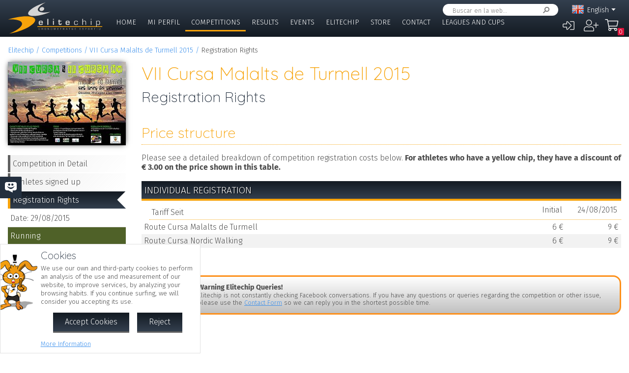

--- FILE ---
content_type: text/html; charset=UTF-8
request_url: https://www.elitechip.net/index.php?zwshow=compdet&idcomp=2289101&compsec=prc&zwprint=1&zwlng=en
body_size: 8266
content:
<!DOCTYPE html>
<html lang="en">
<head>
<title>Registration Rights - VII Cursa Malalts de Turmell 2015 - Detalle Competición - Elitechip</title>
<link href="https://fonts.googleapis.com/css?family=Fira+Sans:300,600|Quicksand:300,700" rel="stylesheet">

<base href="/" />
<meta charset="UTF-8" />
<meta name="generator" content="ZeroWorks FrameWork - www.zeroworks.com" />
<meta name="author" content="Elitechip"/>
<meta name="distribution" content="global" />
<meta name="resource-type" content="documents" />
<meta name="revisit-after" content="3" />
<meta name="keywords" content="control,chip,turismo,naturaleza,competiciones,deportivas,cros,natación,ciclismo,duatlón,triatlón,maratón,atletismo" />
<meta name="description" content="ChampionChip Illes BalearsChampionChip Illes BalearsVII Cursa Malalts de Turmell 2015 - 29/08/2015" />
<meta http-equiv="cleartype" content="on">
<meta name="theme-color" content="#333F4E">
<meta property="og:title" content="VII Cursa Malalts de Turmell 2015"/>
<meta property="og:type" content="sport"/>
<meta property="og:url" content="http://www.elitechip.net/index.php?zwshow=compdet&idcomp=2289101&compsec=prc&zwprint=1&zwlng=en"/>
<meta property="og:image" content="https://elitechip.blob.core.windows.net/zw-media-cache/8465dba4270b9d31c4a133b9c954d7c7.jpg"/>
<meta property="og:site_name" content="Elitechip"/>
<meta property="og:description" content="ChampionChip Illes BalearsChampionChip Illes BalearsVII Cursa Malalts de Turmell 2015 - 29/08/2015"/>
<meta property="og:author" content="Elitechip"/>
<meta property="og:publisher" content="Elitechip"/>
<meta property="og:locale" content="en_EN" />
<meta property="og:locale:alternate" content="es_ES" />
<meta property="og:locale:alternate" content="de_DE" />
<meta property="og:locale:alternate" content="ca_CA" />
<meta property="fb:app_id" content="860843880618369"/>
<link rel="alternate icon" href="/favicon.ico" type="image/x-icon">
<link rel="canonical" href="https://www.elitechip.net/index.php?zwshow=compdet&amp;idcomp=2289101&amp;compsec=prc&amp;zwprint=1" />
<link rel="alternate" hreflang="x-default" href="https://www.elitechip.net/index.php?zwshow=compdet&amp;idcomp=2289101&amp;compsec=prc&amp;zwprint=1" />
<link rel="alternate" hreflang="es" href="https://www.elitechip.net/index.php?zwshow=compdet&amp;idcomp=2289101&amp;compsec=prc&amp;zwprint=1&amp;zwlng=es" />
<link rel="alternate" hreflang="en" href="https://www.elitechip.net/index.php?zwshow=compdet&amp;idcomp=2289101&amp;compsec=prc&amp;zwprint=1&amp;zwlng=en" />
<link rel="alternate" hreflang="de" href="https://www.elitechip.net/index.php?zwshow=compdet&amp;idcomp=2289101&amp;compsec=prc&amp;zwprint=1&amp;zwlng=de" />
<link rel="alternate" hreflang="ca" href="https://www.elitechip.net/index.php?zwshow=compdet&amp;idcomp=2289101&amp;compsec=prc&amp;zwprint=1&amp;zwlng=ca" />
<style type="text/css">@font-face {font-family: 'EurostileRegular';src: url('../../../../skins/elitechip/font/eurostile/eurosti1-webfont.eot');src: url('../../../../skins/elitechip/font/eurostile/eurosti1-webfont.eot?#iefix') format('embedded-opentype'), url('../../../../skins/elitechip/font/eurostile/eurosti1-webfont.woff') format('woff'), url('../../../../skins/elitechip/font/eurostile/eurosti1-webfont.ttf') format('truetype'), url('../../../../skins/elitechip/font/eurostile/eurosti1-webfont.svg#EurostileRegular') format('svg');font-weight: normal;font-style: normal;}@font-face {font-family: 'Fira Sans';font-style: normal;font-weight: 400;src: local('../../../../skins/elitechip/Fira Sans Regular'), local('../../../../skins/elitechip/FiraSans-Regular'), url('../../../../skins/elitechip/font/firasans/va9E4kDNxMZdWfMOD5VvmYjLeTY.woff2') format('woff2');unicode-range: U+0100-024F, U+0259, U+1E00-1EFF, U+2020, U+20A0-20AB, U+20AD-20CF, U+2113, U+2C60-2C7F, U+A720-A7FF;}@font-face {font-family: 'Fira Sans';font-style: normal;font-weight: 400;src: local('../../../../skins/elitechip/Fira Sans Regular'), local('../../../../skins/elitechip/FiraSans-Regular'), url('../../../../skins/elitechip/font/firasans/va9E4kDNxMZdWfMOD5Vvl4jL.woff2') format('woff2');unicode-range: U+0000-00FF, U+0131, U+0152-0153, U+02BB-02BC, U+02C6, U+02DA, U+02DC, U+2000-206F, U+2074, U+20AC, U+2122, U+2191, U+2193, U+2212, U+2215, U+FEFF, U+FFFD;}@font-face {font-family: 'Fira Sans';font-style: normal;font-weight: 700;src: local('../../../../skins/elitechip/Fira Sans Bold'), local('../../../../skins/elitechip/FiraSans-Bold'), url('../../../../skins/elitechip/font/firasans/va9B4kDNxMZdWfMOD5VnLK3eSBf6TF0.woff2') format('woff2');unicode-range: U+0100-024F, U+0259, U+1E00-1EFF, U+2020, U+20A0-20AB, U+20AD-20CF, U+2113, U+2C60-2C7F, U+A720-A7FF;}@font-face {font-family: 'Fira Sans';font-style: normal;font-weight: 700;src: local('../../../../skins/elitechip/Fira Sans Bold'), local('../../../../skins/elitechip/FiraSans-Bold'), url('../../../../skins/elitechip/font/firasans/va9B4kDNxMZdWfMOD5VnLK3eRhf6.woff2') format('woff2');unicode-range: U+0000-00FF, U+0131, U+0152-0153, U+02BB-02BC, U+02C6, U+02DA, U+02DC, U+2000-206F, U+2074, U+20AC, U+2122, U+2191, U+2193, U+2212, U+2215, U+FEFF, U+FFFD;}@font-face {font-family: 'Quicksand';font-style: normal;font-weight: 400;src: local('../../../../skins/elitechip/Quicksand Regular'), local('../../../../skins/elitechip/Quicksand-Regular'), url('../../../../skins/elitechip/font/quicksand/6xKtdSZaM9iE8KbpRA_hJVQNcOM.woff2') format('woff2');unicode-range: U+0100-024F, U+0259, U+1E00-1EFF, U+2020, U+20A0-20AB, U+20AD-20CF, U+2113, U+2C60-2C7F, U+A720-A7FF;}@font-face {font-family: 'Quicksand';font-style: normal;font-weight: 400;src: local('../../../../skins/elitechip/Quicksand Regular'), local('../../../../skins/elitechip/Quicksand-Regular'), url('../../../../skins/elitechip/font/quicksand/6xKtdSZaM9iE8KbpRA_hK1QN.woff2') format('woff2');unicode-range: U+0000-00FF, U+0131, U+0152-0153, U+02BB-02BC, U+02C6, U+02DA, U+02DC, U+2000-206F, U+2074, U+20AC, U+2122, U+2191, U+2193, U+2212, U+2215, U+FEFF, U+FFFD;}@font-face {font-family: 'Quicksand';font-style: normal;font-weight: 700;src: local('../../../../skins/elitechip/Quicksand Bold'), local('../../../../skins/elitechip/Quicksand-Bold'), url('../../../../skins/elitechip/font/quicksand/6xKodSZaM9iE8KbpRA_pkHEYQcL_B48.woff2') format('woff2');unicode-range: U+0100-024F, U+0259, U+1E00-1EFF, U+2020, U+20A0-20AB, U+20AD-20CF, U+2113, U+2C60-2C7F, U+A720-A7FF;}@font-face {font-family: 'Quicksand';font-style: normal;font-weight: 700;src: local('../../../../skins/elitechip/Quicksand Bold'), local('../../../../skins/elitechip/Quicksand-Bold'), url('../../../../skins/elitechip/font/quicksand/6xKodSZaM9iE8KbpRA_pkHEYT8L_.woff2') format('woff2');unicode-range: U+0000-00FF, U+0131, U+0152-0153, U+02BB-02BC, U+02C6, U+02DA, U+02DC, U+2000-206F, U+2074, U+20AC, U+2122, U+2191, U+2193, U+2212, U+2215, U+FEFF, U+FFFD;}:root {--zw-manager-barcolor: #131A22;--ec-main-color: #F7A30A;--ec-secondary-color: #232F3E;--ec-gradient-from: #333F4E;--ec-gradient-to: #131A22;--ec-text-color-contrast: #FFF;--ec-text-color: #4B4B4B;}body {font-family: "Fira Sans", Roboto, "Segoe UI", Calibri, sans-serif;font-weight: 300;color: var(--ec-text-color);background-color: #FFF;padding: 0;padding-top: 5em;margin: 0;}.eclogo {background-image: url('../../../../skins/elitechip/images/logo.svg');width: 14em;height: 4em;position: relative;left: 0;display: inline-block;background-repeat: no-repeat;background-position: top left;background-size: contain;top: 0.3em;}.echead {background-color: var(--ec-secondary-color);background: linear-gradient(to bottom, var(--ec-gradient-from) 0%, var(--ec-gradient-to) 100%);position: fixed;z-index: 15;width: 100%;top: 0;}.echeadw {position: relative;height: 4.5rem;}.echeadw, .ecmainw, .ecmainwh, .ecfootw, .ecsubfoot, .ectopcntw, .ecmycnt, .ecadlatcnt, .ecadfootcnt {width: 100%;margin: 0 auto!important;box-sizing: border-box;}.eclangm {position: absolute;z-index: 1001;top: 0;}.ecflges {background-image: url('../../../../skins/elitechip/images/flags/es.png');}.ecflgca {background-image: url('../../../../skins/elitechip/images/flags/ca.png');}.ecflgde {background-image: url('../../../../skins/elitechip/images/flags/de.png');}.ecflgen {background-image: url('../../../../skins/elitechip/images/flags/en.png');}.ecmenu .cmsmainmenu li {float: left;font-family: 'Fira Sans';font-weight: 300;font-size: 1em;text-transform: uppercase;}.ecmenu .cmsmainmenu li:first-child a {}.ecmenu .cmsmainmenu li a {text-decoration: none;color: #FFFFFF;display: inline-block;padding: 0.5em 0.8em;border-bottom: 0.2em solid transparent;}.ecmainsep {height: 0.2em;background-color: #131A22;}.ecmain {}.ecmainw {min-height: 31em;max-width: 1500px;padding: 0;}.ecfootw {max-width: 1500px;}.ecmainwh {padding: 0 5em;min-height: 31em;}.ecfoot {background-position: top left;background-repeat: repeat-x;background-color: #232F3E;}.ecapps {margin: 4.5rem 0 0 0;}.ecapps img {height: 2.75rem;width: auto;margin-bottom: 0.5rem;}a, .ecdummya {color: #3E91EC;}h1, h2, h3, h4, h5, h6, h7 {font-family: Quicksand;font-weight: 300;color: var(--ec-main-color);}h1 {font-size: 230%;margin: 0 0 0.2em 0;}h2 {font-size: 180%;margin: 0 0 0.2em 0;color: #232F3E;}h3 {font-size: 140%;margin: 0 0 0.2em 0;color: #232F3E;}.eclangsel {position: absolute;top: 0.6em;right: 7.5em;}.eclangcnt {color: #FFFFFF;font-size: 89%;position: relative;}.eclangsel a {text-decoration: none;color: #FFFFFF;display: inline-block;}a.eclngentry {height: 16px;padding-top: 2px;display: inline-block;}.eccurlang {padding-right: 1em;background-image: url('../../../../skins/elitechip/images/lngarrow.png');background-repeat: no-repeat;background-position: right center;height: 16px;padding-top: 2px;display: inline-block;white-space: nowrap;}.eclngentry {height: 18px;padding-left: 34px;background-repeat: no-repeat;background-position: 4px center;}.eclangs .eclngentry {display: inline-block;padding: 4px 4px 4px 34px;width: 70px;border-radius: 5px;}.eclangs .eclngentry:hover {background-color: #808080;}.eclangs {display: none;min-width: 90px;background-color: #505050;padding: 30px 7px 3px 7px;position: absolute;z-index: 1000;top: -7px;left: -7px;border-radius: 8px;}.eclangsw {display: inline-block;}.eclangsw {cursor: pointer;}.cmssearchbox {position: absolute;top: 0.5em;right: 9em;height: 1.5em;transition: all 1s;border-radius: 1em;background-color: #FFF;padding: 0 1em;}.cmssearchbox form {height: 100%;}.cmssearchbox .inputtext, .cmssearchbox button {background-color: transparent;border: 0;margin: 0;border-radius: 0;height: 100%;box-sizing: border-box;}.cmssearchbox .inputtext {font-size: 0.8em;border-right: 0;padding: 0.3em;width: 14em;}.cmssearchbox button {border-left: 0;background-image: url('../../../../skins/elitechip/images/srcbt.png');background-repeat: no-repeat;background-position: right center;color: transparent;width: 24px;padding: 0;}.cmspagefooter {font-size: 0.8em;margin: 1em 0;}</style>
<link rel="stylesheet" href="https://www.elitechip.net/system/public/cache/css/b3611db1263c8d2f6b57a2d4499110cf.css" type="text/css" media="all" /></head>
<body class="zwpage zwpage_compdet zwpageloading eccompnormal">

<div class="echead">
<div class="echeadw">
<a href="/" class="eclogo"></a>
<div class="eclang">
<div class="eclangsel">
<div class="eclangcnt">
<div class="eclangsw" onclick="var a=$('#eclangcnt')[0]; a.style.display=(a.style.display=='block'?'none':'block');">
<div id="eclangcnt" class="eclangs">
<div><a class="eclngentry ecflges" href="index.php?zwshow=compdet&idcomp=2289101&compsec=prc&zwprint=1&zwlng=es">Español</a></div>
<div><a class="eclngentry ecflgde" href="index.php?zwshow=compdet&idcomp=2289101&compsec=prc&zwprint=1&zwlng=de">Deutsch</a></div>
<div><a class="eclngentry ecflgca" href="index.php?zwshow=compdet&idcomp=2289101&compsec=prc&zwprint=1&zwlng=ca">Català</a></div>
</div>
<div class="eclangm">
<div class="eclngentry ecflgen"><span class="eccurlang">English</span></div></div>
</div>
</div>
</div></div>
<div class="ecsearch">
<div class="cmssearchbox">
<form name="zwsystemsearch" action="index.php" method="get">
<input type="hidden" name="zwshow" value="SYS-ZW-74IU8E09" /><input type="hidden" name="cmsplugin" value="zwsystemsearch" /><input type="hidden" name="cmscmd" value="search" />
<input placeholder="Buscar en la web..." type="text" class="inputtext" name="cmpsearch" value="" /><button>Search</button></form></div></div>

	<div class="cmsuseractions"><div class="trvusrmenu"><div class="trvusracts">
		<span><a id="trvchtnfo" title="Log in" href="index.php?zwshow=SYS-ZW-17418751&zwregcmd=reg&usrreferer=cab46541">&#xf2f6;</a></span>
		<span><a id="trvchtnfo" title="Create New User" href="index.php?zwshow=SYS-ZW-17418751&zwregcmd=new&usrreferer=10b11aaa">&#xf234;</a></span>
		</div></div></div>
<div class="ecmenu"><ul class="cmsmainmenu"><li class="cmsmenulvl1 cmsmenuopt"><a title="Bienvenido!" href="index.php?zwshow=home"> Home</a></li><li class="cmsmenulvl1 cmsmenuopt"><a href="index.php?zwshow=me">Mi Perfil</a></li><li class="cmsmenulvl1 cmsmenuoptsel"><a href="index.php?zwshow=competitions">Competitions</a></li><li class="cmsmenulvl1 cmsmenuopt"><a title="Competiciones" href="index.php?zwshow=results">Results</a></li><li class="cmsmenulvl1 cmsmenuopt"><a href="index.php?zwshow=eventos">Events</a></li><li class="cmsmenulvl1 cmsmenuopt"><a href="index.php?zwshow=who">Elitechip</a></li><li class="cmsmenulvl1 cmsmenuopt"><a title="Tienda" href="index.php?zwshow=tienda">Store</a></li><li class="cmsmenulvl1 cmsmenuopt"><a title="Contacta con Nosotros" href="index.php?zwshow=contacto">Contact</a></li><li class="cmsmenulvl1 cmsmenuopt"><a href="index.php?zwshow=ligas">Leagues and Cups</a></li></ul></div>
<div class="ecsubmenu"></div>
</div>
<div class="ecmainsep"></div>
</div>
<zw:trvhdrbg />
<div class="ecmain">
<!--<div class="ecadlatcnt">
<div class="ecadlat">
<div class="zwbannercnt"><div class="zwbannernfo">Publicidad</div><a target="_blank" href="index.php?zwshow=SYS-ZW-RPC&cmscmd=plugincall&cmsplugin=zwbanners&cmsinstance=&cmpcmd=linkredirect&cmpid=18"><img alt="" src="https://www.elitechip.net/media.php?zwimg=4215451&zwrt=6&zwrot=0&zwver=99183" /></a></div>
</div>
</div>
-->
<div class="ecmainw">
<div class="zwbreadcrumb"><a href="index.php">Elitechip</a><a href="index.php?zwshow=competitions">Competitions</a><a href="index.php?zwshow=compdet&idcomp=2289101">VII Cursa Malalts de Turmell 2015</a><span>Registration Rights</span></div>
<div class="zwcaption"><h1 id="zwcaption">VII Cursa Malalts de Turmell 2015</h1><h2 id="zwsubcaption">Registration Rights</h2></div>
<div id="zwmaincore" class="zwcore zwcore1"><div class="zwrow"><div class="zwcell"><div class="cmszone zn_css_0_1"><div class="cmszonecnt zn_cnt_0_1">
<div class="ecfacebooklike">
<div id="fb-root"></div>
<script>
window.fbAsyncInit = function() {FB.init({appId:'860843880618369', xfbml:true, version:'v2.5'});};
(function(d, s, id){
var js, fjs = d.getElementsByTagName(s)[0];
if (d.getElementById(id)) {return;}
js = d.createElement(s); js.id = id;
js.src = "//connect.facebook.net/en_US/sdk.js";
fjs.parentNode.insertBefore(js, fjs);
} (document, 'script', 'facebook-jssdk'));
</script>
<div class="fb-like" data-href="" data-layout="button_count" data-send="true" data-width="" data-show-faes="true" data-share="true" data-colorscheme="dark" data-font=""></div></div>
<div class="">
<div class="eccompdetlat">
<div class="eccompctximg"><img alt="VII Cursa Malalts de Turmell 2015" src="https://elitechip.blob.core.windows.net/zw-media-cache/bd3c1485e51173d84a033c3c1ff64f4c.jpg" /></div>
<div class="eccompmenu">
<ul><li><a href="index.php?zwshow=compdet&idcomp=2289101&compsec=">Competition in Detail</a></li><li><a href="index.php?zwshow=compdet&idcomp=2289101&compsec=atl">Athletes signed up</a></li><li><a class="eccompmenusel" href="index.php?zwshow=compdet&idcomp=2289101&compsec=prc">Registration Rights</a></li>
</ul>
</div>
<div class="eccompinfo">
<ul>
<li>Date: 29/08/2015</li>
<li style="color: #FFFFFF; background-color: #4f6128;">Running</li>
<li class="ecpinloc ecpinloc2">Mallorca</li>
<li>City: Sant Llorenç des Cardessar</li>
<li>Time: 19:00</li>
<li>Registered: <span class="eccomp_numinscmax_2289101"</li>
<li>Limit: 28/08/2015 22:00</li>
<li><div class="eccompdetprlab">Fee: </div><a href="index.php?zwshow=compdet&idcomp=2289101&compsec=prc">Price structure</a></li>
</ul>
</div>
<div class="eccompinfo ecmysgnc">
<div class="ecboxsub">Mi Participación
</div>
<div class="ecmysgnnot">Todavía no te has inscrito a esta competición. En esta sección se mostrará la información sobre tu participación en esta competición.</div>
<div class="ecmysgndone">
<div class="ecmysgnsec">Detalle Participación</div>
<div class="ecmysgndor"></div>
<div class="ecmysgndat ecmysgnreccnt">
<div>Route:</div>
<div class="ecmysgnrec"></div>
</div>
<div class="ecmysgndat">
<div>Chip:</div>
<div class="ecmysgnchp"></div>
</div>
<div class="ecmysgncnt">
<div class="ecmysgnsec">Inscripción</div>
<div class="ecmysgndet">Te inscribiste a esta competición el %s</div>
<button class="ecmysgnvou" type="button">Descargar Comprobante</button>
</div>
<div class="ecmysgncnt ecmysgndipcnt">
<div class="ecmysgnsec">Diploma Finisher</div>
<div>Download diploma of participation</div>
<button type="button">Download</button>
</div>



</div>
</div>
<div class="ecbox">
<h2>Previous Events</h2>
<div>
<div class="ecprevcnt">
<a class="ecprevimg" href="index.php?zwshow=compdet&idcomp=1264274"><img alt="VI Cursa Malalts de Turmell 2014" src="https://elitechip.blob.core.windows.net/zw-media-cache/1ee734ee5139677a520dd4be59784675.jpg" /></a>
<div class="ecprevdet">

<div class="ecprevcap"><h4><a href="index.php?zwshow=compdet&idcomp=1264274">VI Cursa Malalts de Turmell 2014</a></h4></div>
<div class="ecprevtxt">30/08/2014</div>
</div>
</div>
<div class="ecprevcnt">
<a class="ecprevimg" href="index.php?zwshow=compdet&idcomp=1264206"><img alt="V Cursa Malalts de Turmell 2013" src="https://elitechip.blob.core.windows.net/zw-media-cache/6e079a57d3f550f4a69d087c188492f4.jpg" /></a>
<div class="ecprevdet">

<div class="ecprevcap"><h4><a href="index.php?zwshow=compdet&idcomp=1264206">V Cursa Malalts de Turmell 2013</a></h4></div>
<div class="ecprevtxt">24/08/2013</div>
</div>
</div>
<div class="ecprevcnt">
<a class="ecprevimg" href="index.php?zwshow=compdet&idcomp=1018147"><img alt="IV Cursa Malalts de Turmell 2012" src="https://elitechip.blob.core.windows.net/zw-media-cache/22652c6f88b627d8d54637510aaecd81.jpg" /></a>
<div class="ecprevdet">

<div class="ecprevcap"><h4><a href="index.php?zwshow=compdet&idcomp=1018147">IV Cursa Malalts de Turmell 2012</a></h4></div>
<div class="ecprevtxt">25/08/2012</div>
</div>
</div>
<div class="ecprevcnt">
<a class="ecprevimg" href="index.php?zwshow=compdet&idcomp=688067"><img alt="III Cursa Malalts de Turmell 2011" src="https://elitechip.blob.core.windows.net/zw-media-cache/71c7ea7ffacd0109aa603f0416de2d86.jpg" /></a>
<div class="ecprevdet">

<div class="ecprevcap"><h4><a href="index.php?zwshow=compdet&idcomp=688067">III Cursa Malalts de Turmell 2011</a></h4></div>
<div class="ecprevtxt">10/09/2011</div>
</div>
</div>
<div class="ecprevcnt">
<a class="ecprevimg" href="index.php?zwshow=compdet&idcomp=378072"><img alt="Cursa Malalts de Turmell 2010" src="https://elitechip.blob.core.windows.net/zw-media-cache/0252bf7735e6733da802a609a5d787f5.jpg" /></a>
<div class="ecprevdet">

<div class="ecprevcap"><h4><a href="index.php?zwshow=compdet&idcomp=378072">Cursa Malalts de Turmell 2010</a></h4></div>
<div class="ecprevtxt">11/09/2010</div>
</div>
</div>
</div>
</div>
</div><div class="zwcaption"><h1 id="zwcaption">VII Cursa Malalts de Turmell 2015</h1><h2 id="zwsubcaption">Registration Rights</h2></div><div class="eccompdetmain">
<div class="cntgroup"><h3>Price structure</h3></div>
<p>Please see a detailed breakdown of competition registration costs below. <b>For athletes who have a yellow chip, they have a discount of € 3.00 on the price shown in this table.</b></p>
<div class="ecpricesec">Individual registration </div><div class="ecpricehdr">Tariff Seit<div><span>Initial</span><span>24/08/2015</span></div></div>
<div class="ecpricereccnt tblodd"><div class="ecpricerec">Route Cursa Malalts de Turmell
<div><span>6 &euro;</span><span>9 &euro;</span>
</div>
</div></div>
<div class="ecpricereccnt tbleven"><div class="ecpricerec">Route Cursa Nordic Walking
<div><span>6 &euro;</span><span>9 &euro;</span>
</div>
</div></div>
<div class="ecwar">
<div class="ecboxxip"></div>
<div class="ecboxtit">Warning Elitechip Queries!</div>
<div class="ecboxdet">Elitechip is not constantly checking Facebook conversations. If you have any questions or queries regarding the competition or other issue, please use the <a href="index.php?zwshow=contacto">Contact Form</a> so we can reply you in the shortest possible time.</div>
</div>
<div class="ecfbcnt">
<div class="fb-comments" data-href="https://www.elitechip.net/index.php?zwshow=compdet&idcomp=2289101" data-num-posts="10" data-width="665" data-colorscheme="light"></div></div></div></div></div></div></div></div><div class="zwclear"></div></div>
<div class="cmspagefooter"><a href="javascript:void(0);" onclick="zw.pageTop();" class="cmspageoption cmspagegoup">Go to top</a> | <a target="_blank" class="cmspageoption cmspageprint" href="index.php?zwshow=compdet&idcomp=2289101&compsec=prc&zwprint=1&zwlng=en&zwprint=1" title="Print Page">Print</a> | <a onclick="zw.LightBox.showLoad('index.php?zwshow=SYS-ZW-O30EJ2NF&cmspagename=VII+Cursa+Malalts+de+Turmell+2015&cmsurl=aHR0cHM6Ly93d3cuZWxpdGVjaGlwLm5ldC9pbmRleC5waHA/endzaG93PWNvbXBkZXQmaWRjb21wPTIyODkxMDEmY29tcHNlYz1wcmMmendwcmludD0xJnp3bG5nPWVu', 520, 495);" class="cmspageoption cmspagesend" href="javascript:void(0);">Share with a friend</a></div>
</div>
</div>
<div class="ecmainsep"></div>
<div class="ecadfootwrp">
<div class="ecadfootcnt">
<div class="ecadfoot">
<div class="zwbannercnt"><div class="zwbannernfo">Publicidad</div><a target="_blank" href="index.php?zwshow=SYS-ZW-RPC&cmscmd=plugincall&cmsplugin=zwbanners&cmsinstance=&cmpcmd=linkredirect&cmpid=17"><img alt="" src="https://elitechip.blob.core.windows.net/zw-media-cache/de5b489058b4aa829172453703eafd12.jpg" /></a></div>
</div>
</div>
</div>
<div class="ecfoot">
<div class="ecfootw">
<div class="ecftlogos">
<a class="ecftfb" href="http://www.facebook.com/pages/EliteChip/210543498970169" target="_blank">Síguenos en...</a>
<a class="ecfttw" href="https://twitter.com/elitechip" target="_blank">Síguenos en...</a>
<a class="ecftig" href="https://www.instagram.com/elitechip/" target="_blank">Síguenos en...</a>
<div class="ecfttolo">You will always be with<br/>us Tolo!</div>
</div>
<div class="ecftlogo">
<div class="ecapps">
<div><a href="https://play.google.com/store/apps/details?id=net.elitechip.droid&amp;pcampaignid=pcampaignidMKT-Other-global-all-co-prtnr-py-PartBadge-Mar2515-1"><img alt="Disponible en Google Play" src="skins/elitechip/images/googleplay.png" /></a></div>
<div><a href="https://apps.apple.com/es/app/elitechip/id1485441088"><img alt="Cons&iacute;guelo en App Store" src="skins/elitechip/images/appstore.svg" /></a></div>
</div>
</div>

<div class="cmsfootmenu">
<div class="cmsfootmngrp">
<h3 class="cmsfootmncap"><a title="Bienvenido!" href="index.php?zwshow=home"> Home</a></h3>
<ul>
<li class="zwmnofc_news"><a href="index.php?zwshow=news">News</a></li>
<li class="zwmnofc_usochip"><a href="index.php?zwshow=usochip">Use of the Chip</a></li>
<li class="zwmnofc_faq"><a href="index.php?zwshow=faq">Frequent questions</a></li>
</ul>
</div>
<div class="cmsfootmngrp">
<h3 class="cmsfootmncap"><a title="" href="index.php?zwshow=me">Mi Perfil</a></h3>
<ul>
<li class="zwmnofc_me"><a href="index.php?zwshow=me">Mis Datos</a></li>
<li class="zwmnofc_edit"><a href="index.php?zwshow=edit">Editar Perfil</a></li>
</ul>
</div>
<div class="cmsfootmngrp">
<h3 class="cmsfootmncap"><a title="" href="index.php?zwshow=who">Elitechip</a></h3>
<ul>
<li class="zwmnofc_who"><a href="index.php?zwshow=who">About us</a></li>
<li class="zwmnofc_what"><a href="index.php?zwshow=what">What do we do</a></li>
<li class="zwmnofc_tec"><a href="index.php?zwshow=tec">Technology</a></li>
<li class="zwmnofc_app"><a href="index.php?zwshow=app">Nuestra App</a></li>
</ul>
</div>
<div class="cmsfootmngrp">
<h3 class="cmsfootmncap"><a title="Tienda" href="index.php?zwshow=tienda">Store</a></h3>
<ul>
<li class="zwmnofc_tiendacond"><a title="Condiciones de Uso" href="index.php?zwshow=tiendacond">Terms</a></li>
<li class="zwmnofc_tiendacnt"><a title="Contacto" href="index.php?zwshow=tiendacnt">Contact</a></li>
<li class="zwmnofc_tiendawho"><a title="¿Quiénes Somos?" href="index.php?zwshow=tiendawho">About us</a></li>
</ul>
</div>
<div class="cmsfootmngrp">
<h3 class="cmsfootmncap"><a title="" href="">Tienda</a></h3>
<ul>
<li><a href="index.php?zwshow=SYS-ZW-74IU8E09&cmsplugin=zwecommerceplugin&cmscmd=myaccount">Mi Cuenta</a></li>
<li><a href="index.php?zwshow=SYS-ZW-74IU8E09&cmsplugin=zwecommerceplugin&cmscmd=myorders">Mis Pedidos</a></li>
<li><a href="index.php?zwshow=SYS-ZW-74IU8E09&cmsplugin=zwecommerceplugin&cmscmd=myaddresses">Mis Direcciones</a></li>
<li><a href="index.php?zwshow=SYS-ZW-74IU8E09&cmsplugin=zwecommerceplugin&cmscmd=myinfo">Información Personal</a></li>
</ul>
</div>
<div class="cmsfootmngrp">

<h3 class="cmsfootmncap"><a title="" href="index.php?zwshow=competitions">Competitions</a></h3>

<h3 class="cmsfootmncap"><a title="Competiciones" href="index.php?zwshow=results">Results</a></h3>

<h3 class="cmsfootmncap"><a title="" href="index.php?zwshow=eventos">Events</a></h3>

<h3 class="cmsfootmncap"><a title="Contacta con Nosotros" href="index.php?zwshow=contacto">Contact</a></h3>

<h3 class="cmsfootmncap"><a title="" href="index.php?zwshow=ligas">Leagues and Cups</a></h3>

<h3 class="cmsfootmncap"><a title="" href="index.php?zwshow=terms">Condiciones de Uso</a></h3>

<h3 class="cmsfootmncap"><a title="" href="index.php?zwshow=legal">Terms of use</a></h3>

<h3 class="cmsfootmncap"><a title="" href="index.php?zwshow=cookies">Política de Cookies</a></h3>

<h3 class="cmsfootmncap"><a title="" href="index.php?zwshow=privacidad">Política de Privacidad</a></h3></div>
</div>
<div class="zwclear"></div>
</div>
</div>
<div class="ecsubfoot">
<div class="ecsubfootw">
<a class="eczwlogo" href="http://www.zeroworks.com" target="_blank"></a>
<div>&copy; Elitechip, 2008-2026, All rights reserved</div>
<div>Elitechip, S.L. B57506149 - <a href="mailto:info@elitechip.net">info@elitechip.net</a></div>
</div>
</div>
<script type="text/javascript">
window._urq = window._urq || [];
_urq.push(['initSite', 'c45966cb-63ff-41c9-a46d-83bd525f9241']);
(function() {
var ur = document.createElement('script'); ur.type = 'text/javascript'; ur.async = true;
ur.src = ('https:' == document.location.protocol ? 'https://cdn.userreport.com/userreport.js' : 'http://cdn.userreport.com/userreport.js');
var s = document.getElementsByTagName('script')[0]; s.parentNode.insertBefore(ur, s);
})();
</script>
<!-- Global site tag (gtag.js) - Google Analytics -->
<script async src="https://www.googletagmanager.com/gtag/js?id=UA-5837745-15"></script>
<script>
 window.dataLayer = window.dataLayer || [];
 function gtag(){dataLayer.push(arguments);}
 gtag('js', new Date());

 gtag('config', 'UA-5837745-15');
</script>
<script>if(!window.zw)window.zw={};zw.init=function(){var w=window.zw,p,c;c={textSize:1,referer:'1ac5032b',upperCheck:'a-z0-9áéíóúàèìòùçñäëïöü',page:'compdet',isMobile:!1,isSystem:!1,isIOs:!1,isTablet:!1,isCompact:!1,lang:'en',calls:{system:'index.php?zwshow=SYS-ZW-K9PZIEOP',rpc:'index.php?zwshow=SYS-ZW-RPC',plugin:'index.php?zwshow=SYS-ZW-74IU8E09'}};for(p in c)w[p]=c[p];$(document.body).removeClass('zwpageloading')};(function(){var s=['https://www.elitechip.net/system/public/cache/remote/af8d028c5b270aefe34ff0de2fed712f.js','https://www.elitechip.net/system/public/cache/remote/1d6ff7ef2a1a36c2c4d8d38373d7c277.js','https://www.elitechip.net/system/public/cache/remote/7f21ed53a799befd7ee607a7e09b49b8.js','https://www.elitechip.net/system/public/cache/remote/39f64b50e39c3cd76e4c93abf45f802c.js','https://www.elitechip.net/system/public/cache/remote/16f1b5d1661b68729a7af3a5aeed2c22.js','https://www.elitechip.net/system/public/cache/remote/7aa2c15cd6fa85d4b7c59211a5b078d5.js','https://www.elitechip.net/system/public/cache/remote/af2f1ace367047c315507b669a9db8d1.js','https://www.elitechip.net/system/public/cache/remote/3aa9007962a6219fe075ef53d03535e0.js','https://www.elitechip.net/system/public/cache/remote/8db73d893f5f195ac89366e746e89aed.js','https://www.elitechip.net/system/public/cache/remote/9affb60fe1302b9c29f2bb6049eeeb16.js'],h=document.head||document.getElementsByTagName('head')[0];function completed(){zwPageInit()}
function check(f,c){var s=!1;return function(){var t=this;if(!s&&(!t.readyState||(t.readyState=='complete'))){s=!0;c()}}}
function load(f){function file(){var a,e;if(!f.length){completed();return}
a=f.shift(),e=document.createElement('script');e.async=!0;e.src=a;e.onload=e.onreadystatechange=check(a,file);h.appendChild(e)}
file()}
load(s)})();function zwPageInit(){if(typeof zw!='undefined')zw.jslng.add({loading:'Loading...',close:'Close',ajax_send_req_error:'Error, could not send request.',error:'Error',cancel:'Cancel',strimport:'Import',cookies:'Cookies',cookie_info:'We use our own and third-party cookies to perform an analysis of the use and measurement of our website, to improve services, by analyzing your browsing habits. If you continue surfing, we will consider you accepting its use.',cookie_read_more:'More Information',cookie_settings:'Configurar Cookies',accept_cookies:'Accept Cookies',sunday:'Sunday',monday:'Monday',tuesday:'Tuesday',wednesday:'Wednesday',thursday:'Thursday',friday:'Friday',saturday:'Saturday',just_now:'Ahora mismo',less_minute:'Hace menos de un minuto',minutes:'minutes',today_at:'Hoy a las',yesterday_at:'Ayer a las',on_time:'El',at_time:'a las',reject_cookies:'Reject',ecm_my_basket:'My Order',ecm_cancel_order_msg:'Se vaciará la cesta de compra y el pedido actual se cancelará, por favor procede con precaución.'});if(typeof ecm!=='undefined')ecm.Main.init({rpcUrl:'index.php?zwshow=SYS-ZW-RPC&cmscmd=plugincall&cmsplugin=zwecommerceplugin&cmpcmd=',buyUrl:'index.php?zwshow=SYS-ZW-74IU8E09&cmsplugin=zwecommerceplugin&cmscmd=buyprocess',basketUrl:'index.php?zwshow=SYS-ZW-74IU8E09&cmsplugin=zwecommerceplugin&cmscmd=buybasket',storeUrl:'index.php?zwshow=tienda',items:0});ec.shared.init();$(function(){new ec.competition(2289101,{"numinscmax":"328\/400","numinsc":328,"waitlist":!1,"signupData":{"idAtl":0,"idSignup":0,"idRec":0,"dorsal":"","equipo":!1,"club":"","chip":"","rec":"","isFinisher":!1,"date":"","isSignup":!1,"isWaiting":!1,"urlvoucher":"","urldipl":""},"isPast":!0})})}</script></body>
</html>